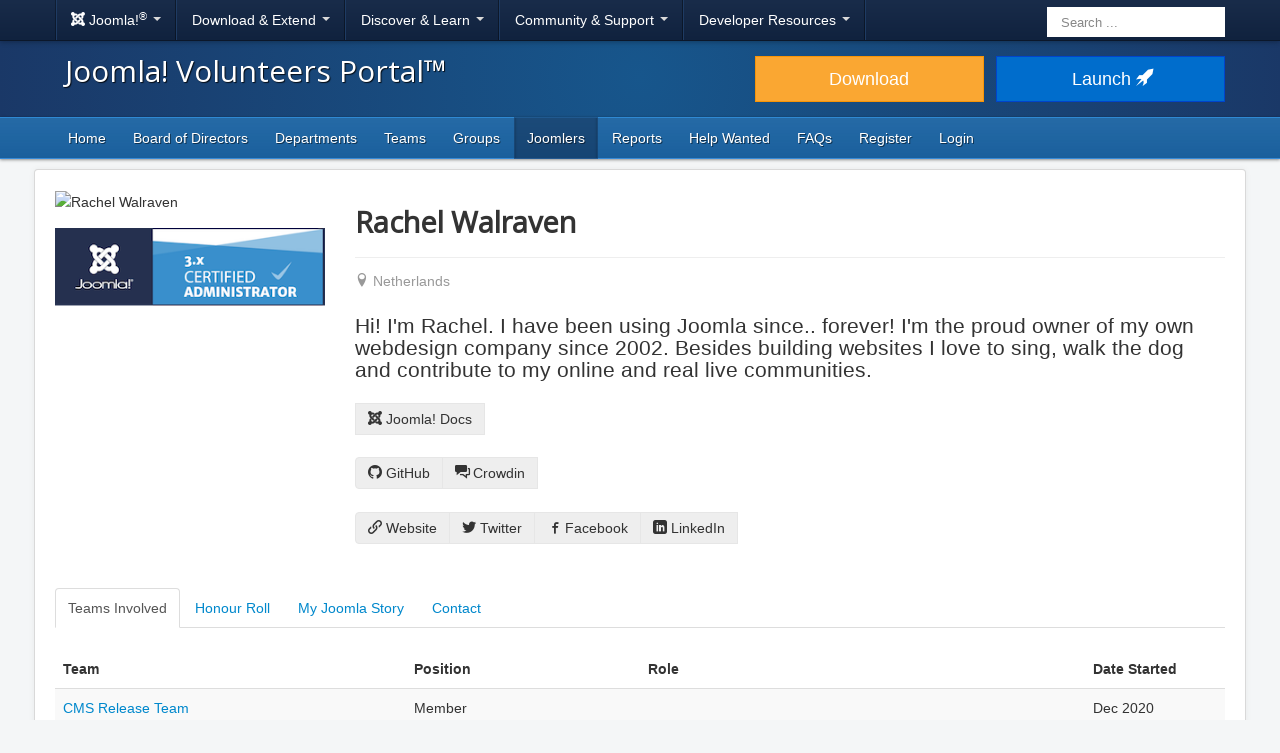

--- FILE ---
content_type: text/html; charset=utf-8
request_url: https://volunteers.joomla.org/joomlers/1461-rachel-walraven
body_size: 5892
content:
<!DOCTYPE html>
<html lang="en-gb" dir="ltr">
<head>
	<meta charset="utf-8" />
	<base href="https://volunteers.joomla.org/joomlers/1461-rachel-walraven" />
	<meta name="twitter:title" content="Joomler: Rachel Walraven" />
	<meta name="twitter:description" content="Hi! I'm Rachel. I have been using Joomla since.. forever! I'm the proud owner of my own webdesign company since 2002. Besides building websites I love to..." />
	<meta name="twitter:image" content="https://identity.joomla.org/images/profiles/rachel-walraven/aa1d063e3c.jpg" />
	<meta name="viewport" content="width=device-width, initial-scale=1.0" />
	<meta name="apple-mobile-web-app-capable" content="yes" />
	<meta name="apple-mobile-web-app-status-bar-style" content="blue" />
	<meta name="twitter:card" content="summary_large_image" />
	<meta name="twitter:site" content="@joomla" />
	<meta name="referrer" content="unsafe-url" />
	<meta property="og:title" content="Joomler: Rachel Walraven" />
	<meta property="og:description" content="Hi! I'm Rachel. I have been using Joomla since.. forever! I'm the proud owner of my own webdesign company since 2002. Besides building websites I love to..." />
	<meta property="og:image" content="https://identity.joomla.org/images/profiles/rachel-walraven/aa1d063e3c.jpg" />
	<meta property="og:type" content="article" />
	<meta property="og:url" content="https://volunteers.joomla.org/joomlers/1461-rachel-walraven" />
	<meta property="og:site_name" content="Joomla! Volunteers Portal™" />
	<meta name="description" content="Hi! I'm Rachel. I have been using Joomla since.. forever! I'm the proud owner of my own webdesign company since 2002. Besides building websites I love to..." />
	<meta name="generator" content="Joomla! - Open Source Content Management" />
	<title>Joomler: Rachel Walraven</title>
	<link href="/templates/joomla/images/apple-touch-icon-180x180.png" rel="apple-touch-icon" sizes="180x180" />
	<link href="/templates/joomla/images/apple-touch-icon-152x152.png" rel="apple-touch-icon" sizes="152x152" />
	<link href="/templates/joomla/images/apple-touch-icon-144x144.png" rel="apple-touch-icon" sizes="144x144" />
	<link href="/templates/joomla/images/apple-touch-icon-120x120.png" rel="apple-touch-icon" sizes="120x120" />
	<link href="/templates/joomla/images/apple-touch-icon-114x114.png" rel="apple-touch-icon" sizes="114x114" />
	<link href="/templates/joomla/images/apple-touch-icon-76x76.png" rel="apple-touch-icon" sizes="76x76" />
	<link href="/templates/joomla/images/apple-touch-icon-72x72.png" rel="apple-touch-icon" sizes="72x72" />
	<link href="/templates/joomla/images/apple-touch-icon-57x57.png" rel="apple-touch-icon" sizes="57x57" />
	<link href="/templates/joomla/images/apple-touch-icon.png" rel="apple-touch-icon" />
	<link href="/templates/joomla/favicon.ico" rel="shortcut icon" type="image/vnd.microsoft.icon" />
	<link href="https://volunteers.joomla.org/component/search/?Itemid=107&amp;id=1461&amp;format=opensearch" rel="search" title="Search Joomla! Volunteers Portal™" type="application/opensearchdescription+xml" />
	<link href="/media/com_volunteers/css/frontend.css?v=20170315" rel="stylesheet" />
	<link href="/plugins/system/jce/css/content.css?badb4208be409b1335b815dde676300e" rel="stylesheet" />
	<link href="https://cdn.joomla.org/template/css/template_3.0.0.min.css" rel="stylesheet" />
	<link href="https://fonts.googleapis.com/css?family=Open+Sans" rel="stylesheet" />
	<style>
		h1, h2, h3, h4, h5, h6 {
			font-family: 'Open Sans', sans-serif;
		}
	</style>
	<script src="/media/jui/js/jquery.min.js?5ec7d8aae31d4bbeda6a5d1dd4ad56df"></script>
	<script src="/media/jui/js/jquery-noconflict.js?5ec7d8aae31d4bbeda6a5d1dd4ad56df"></script>
	<script src="/media/jui/js/jquery-migrate.min.js?5ec7d8aae31d4bbeda6a5d1dd4ad56df"></script>
	<script src="/media/jui/js/bootstrap.min.js?5ec7d8aae31d4bbeda6a5d1dd4ad56df"></script>
	<script src="/templates/joomla/js/template.js?5ec7d8aae31d4bbeda6a5d1dd4ad56df"></script>
	<script src="/templates/joomla/js/blockadblock.js?5ec7d8aae31d4bbeda6a5d1dd4ad56df"></script>
	<script src="/templates/joomla/js/js.cookie.js?5ec7d8aae31d4bbeda6a5d1dd4ad56df"></script>
	<!--[if lt IE 9]><script src="/media/jui/js/html5.js?5ec7d8aae31d4bbeda6a5d1dd4ad56df"></script><![endif]-->
	<script src="/media/system/js/html5fallback.js"></script>

</head>
<body class="site com_volunteers view-volunteer layout-default task-display itemid-107">
		<!-- Google Tag Manager -->
	<noscript><iframe src="https://www.googletagmanager.com/ns.html?id=GTM-P2Z55T" height="0" width="0" style="display:none;visibility:hidden"></iframe></noscript>
	<script>(function(w,d,s,l,i){w[l]=w[l]||[];w[l].push({'gtm.start':new Date().getTime(),event:'gtm.js'});var f=d.getElementsByTagName(s)[0],j=d.createElement(s),dl=l!='dataLayer'?'&l='+l:'';j.async=true;j.src='https://www.googletagmanager.com/gtm.js?id='+i+dl;f.parentNode.insertBefore(j,f);})(window,document,'script','dataLayer','GTM-P2Z55T');</script>
	<!-- End Google Tag Manager -->
		<!-- Top Nav -->
	<nav class="navigation" role="navigation">
		<div id="mega-menu" class="navbar navbar-inverse navbar-fixed-top">
			<div class="navbar-inner">
				<div class="container">
					<a class="btn btn-navbar" data-toggle="collapse" data-target=".nav-collapse">
						<span class="icon-bar"></span>
						<span class="icon-bar"></span>
						<span class="icon-bar"></span>
					</a>

					<div class="nav-collapse collapse">
	<ul id="nav-joomla" class="nav">
		<li class="dropdown">
			<a class="dropdown-toggle" data-toggle="dropdown" href="#">
				<span dir="ltr"><span aria-hidden="true" class="icon-joomla"></span> Joomla!<sup>&reg;</sup></span> <span class="caret"></span>
			</a>
			<ul class="dropdown-menu">
				<li class="nav-header"><span>About us</span></li>
				<li>
					<a href="https://www.joomla.org">
						<span aria-hidden="true" class="icon-joomla"></span> Joomla Home
					</a>
				</li>
				<li><a href="https://www.joomla.org/about-joomla.html">What is Joomla?</a></li>
				<li><a href="https://www.joomla.org/core-features.html">Benefits &amp; Features</a></li>
				<li><a href="https://www.joomla.org/about-joomla/the-project.html">Project &amp; Leadership</a></li>
				<li><a href="https://tm.joomla.org">Trademark &amp; Licensing</a></li>
				<li><a href="https://joomlafoundation.org">The Joomla Foundation</a></li>
				<li class="divider"></li>
				<li class="nav-header"><span>Support us</span></li>
				<li><a href="https://www.joomla.org/contribute-to-joomla.html">Contribute</a></li>
				<li><a href="https://www.joomla.org/sponsor.html">Sponsor</a></li>
				<li><a href="https://www.joomla.org/about-joomla/partners.html">Partner</a></li>
				<li><a href="https://shop.joomla.org">Shop</a></li>
			</ul>
		</li>
		<li class="dropdown">
			<a class="dropdown-toggle" data-toggle="dropdown" href="#">Download &amp; Extend <span class="caret"></span></a>
			<ul class="dropdown-menu">
				<li><a href="https://downloads.joomla.org">Downloads</a></li>
				<li><a href="https://extensions.joomla.org">Extensions</a></li>
				<li><a href="https://downloads.joomla.org/language-packs">Languages</a></li>
				<li><a href="https://launch.joomla.org">Get a free site</a></li>
				<li><a href="https://domains.joomla.org">Get a domain</a></li>
			</ul>
		</li>
		<li class="dropdown">
			<a class="dropdown-toggle" data-toggle="dropdown" href="#">Discover &amp; Learn <span class="caret"></span></a>
			<ul class="dropdown-menu">
				<li><a href="https://docs.joomla.org">Documentation</a></li>
				<li><a href="https://community.joomla.org/joomla-training.html">Training</a></li>
				<li><a href="https://certification.joomla.org">Certification</a></li>
				<li><a href="https://showcase.joomla.org">Site Showcase</a></li>
				<li><a href="https://www.joomla.org/announcements.html">Announcements</a></li>
				<li><a href="https://community.joomla.org/blogs.html">Blogs</a></li>
				<li><a href="https://magazine.joomla.org">Magazine</a></li>
			</ul>
		</li>
		<li class="dropdown">
			<a class="dropdown-toggle" data-toggle="dropdown" href="#">Community &amp; Support <span class="caret"></span></a>
			<ul class="dropdown-menu">
				<li><a href="https://community.joomla.org">Community Portal</a></li>
				<li><a href="https://community.joomla.org/events.html">Events</a></li>
				<li><a href="https://community.joomla.org/user-groups.html">User Groups</a></li>
				<li><a href="https://forum.joomla.org">Forum</a></li>
				<li><a href="https://community.joomla.org/service-providers-directory.html">Service Providers Directory</a></li>
				<li><a href="https://volunteers.joomla.org">Volunteers Portal</a></li>
				<li><a href="https://extensions.joomla.org/vulnerable-extensions/vulnerable/">Vulnerable Extensions List</a></li>
			</ul>
		</li>
		<li class="dropdown">
			<a class="dropdown-toggle" data-toggle="dropdown" href="#">Developer Resources <span class="caret"></span></a>
			<ul class="dropdown-menu">
				<li><a href="https://developer.joomla.org">Developer Network</a></li>
				<li><a href="https://developer.joomla.org/security.html">Security Centre</a></li>
				<li><a href="https://issues.joomla.org">Issue Tracker</a></li>
				<li><a href="https://github.com/joomla">GitHub</a></li>
				<li><a href="https://api.joomla.org">API Documentation</a></li>
				<li><a href="https://framework.joomla.org"><span dir="ltr">Joomla!</span> Framework</a></li>
			</ul>
		</li>
	</ul>
	<div id="nav-search" class="navbar-search pull-right">
		<div class="search">
	<form action="/joomlers" method="post" class="form-inline">
		<label for="mod-search-searchword" class="element-invisible">Search ...</label> <input name="searchword" id="mod-search-searchword" maxlength="200"  class="inputbox search-query input-medium" type="search" placeholder="Search ..." />		<input type="hidden" name="task" value="search" />
		<input type="hidden" name="option" value="com_search" />
		<input type="hidden" name="Itemid" value="107" />
	</form>
</div>

	</div>
</div>
				</div>
			</div>
		</div>
	</nav>
	<!-- Header -->
	<header class="header">
		<div class="container">
			<div class="row-fluid">
				<div class="span7">
					<h1 class="page-title">
						<a href="/">Joomla! Volunteers Portal™</a>
					</h1>
				</div>
				<div class="span5">
					<div class="btn-toolbar row-fluid">
						<div class="span6">
							<a href="https://downloads.joomla.org/" class="btn btn-block btn-large btn-warning">Download</a>
						</div>
						<div class="span6">
							<a href="https://launch.joomla.org" class="btn btn-block btn-large btn-primary">Launch <span aria-hidden="true" class="icon-rocket"></span></a>
						</div>
					</div>
				</div>
			</div>
		</div>
	</header>
	<nav class="subnav-wrapper">
		<div class="subnav">
			<div class="container">
				<ul class="nav menu nav-pills mod-list">
<li class="item-101 default"><a href="/" >Home</a></li><li class="item-198"><a href="/board-of-directors" >Board of Directors</a></li><li class="item-176"><a href="/departments" >Departments</a></li><li class="item-106"><a href="/teams" >Teams</a></li><li class="item-226"><a href="/groups" >Groups</a></li><li class="item-107 current active"><a href="/joomlers" >Joomlers</a></li><li class="item-108"><a href="/reports" >Reports</a></li><li class="item-199"><a href="/help-wanted" >Help Wanted</a></li><li class="item-113"><a href="/faq" >FAQs</a></li><li class="item-110"><a href="/register" >Register</a></li><li class="item-258"><a href="/login" >Login</a></li></ul>

			</div>
		</div>
	</nav>
	<!-- Body -->
	<div class="body">
		<div class="container">
			
			<div class="row-fluid">
								<main id="content" class="span12">
					<!-- Begin Content -->
					
					<div id="system-message-container">
	</div>

					
<div class="row-fluid profile">
    <div class="span3 volunteer-image">
		<img class="img-rounded" alt="Rachel Walraven" src="https://identity.joomla.org/images/profiles/rachel-walraven/aa1d063e3c.jpg"/>
		            <div class="volunteer-certificated">
                <a href="https://certification.joomla.org/certified-user-directory/rachel-walraven" target="_blank">
                    <img src="https://certification.joomla.org/images/Badges/3x_certified_administrator_badge.png" class="img-responsive"/>
                </a>
            </div>
		    </div>
    <div class="span9">
        <div class="filter-bar">
			        </div>
        <div class="page-header">
            <h1>Rachel Walraven</h1>
        </div>

		            <p class="muted">
                <span class="icon-location"></span> Netherlands            </p>
		
        <p class="lead">Hi! I'm Rachel. I have been using Joomla since.. forever! I'm the proud owner of my own webdesign company since 2002. Besides building websites I love to sing, walk the dog and contribute to my online and real live communities.</p>


        <div class="btn-group">
						                <a class="btn btn-joomladocs" target="_blank" href="https://docs.joomla.org/User:Rachel73">
                    <span class="icon-joomla"></span>
					Joomla! Docs                </a>
			        </div>

        <p>
        <div class="btn-group">
		                    <a class="btn btn-gtihub" target="_blank" href="https://github.com/rachelwalraven">
                    <span class="icon-github"></span>
                    <span class="hidden-phone">GitHub</span>
                </a>
		    		                    <a class="btn btn-crowdin" target="_blank" href="https://crowdin.com/profile/rachelw">
                    <span class="icon-comments-2"></span>
                    <span class="hidden-phone">Crowdin</span>
                </a>
		    		    		            </div>
        </p>

        <p>
        <div class="btn-group">
			                <a class="btn" target="_blank" href="https://walravenwebwerk.nl">
                    <span class="icon-link"></span>
                    <span class="hidden-phone">Website</span>
                </a>
						                <a class="btn btn-twitter" target="_blank" href="https://twitter.com/rachelwalraven">
                    <span class="icon-twitter"></span>
                    <span class="hidden-phone">Twitter</span>
                </a>
						                <a class="btn btn-facebook" target="_blank" href="https://www.facebook.com/rswalraven">
                    <span class="icon-facebook"></span>
                    <span class="hidden-phone">Facebook</span>
                </a>
						                <a class="btn btn-linkedin" target="_blank" href="https://www.linkedin.com/in/rwalraven">
                    <span class="icon-linkedin"></span>
                    <span class="hidden-phone">LinkedIn</span>
                </a>
			        </div>
        </p>
    </div>
</div>

<br>

<div class="row-fluid">
    <div class="span12">

        <ul id="tab-container" class="nav nav-tabs">
			                <li>
                    <a href="#teams" data-toggle="tab">Teams Involved</a>
                </li>
						                <li>
                    <a href="#honorroll" data-toggle="tab">Honour Roll</a>
                </li>
						                <li>
                    <a href="#joomlastory" data-toggle="tab">My Joomla Story</a>
                </li>
						                <li>
                    <a href="#contact" data-toggle="tab">Contact</a>
                </li>
			        </ul>

        <div class="tab-content">
			                <div class="tab-pane" id="teams">
                    <table class="table table-striped table-hover table-vertical-align">
                        <thead>
                        <th width="30%">Team</th>
                        <th width="20%">Position</th>
                        <th>Role</th>
                        <th width="12%">Date Started</th>
                        </thead>
                        <tbody>
						                            <tr>
                                <td>
                                    <a href="/teams/cms-release-team">CMS Release Team</a>
                                </td>
                                <td>
									Member                                </td>
                                <td>
									                                </td>
                                <td>
									Dec 2020                                </td>
                            </tr>
						                            <tr>
                                <td>
                                    <a href="/teams/certification-exam-translations-team-cett">Certification Exam Translations Team</a>
                                </td>
                                <td>
									Contributor                                </td>
                                <td>
									Dutch - Translator                                 </td>
                                <td>
									Feb 2018                                </td>
                            </tr>
						                            <tr>
                                <td>
                                    <a href="/teams/documentation-translation-team">Documentation Translation Team</a>
                                </td>
                                <td>
									Contributor                                </td>
                                <td>
									Translator                                </td>
                                <td>
									Jul 2017                                </td>
                            </tr>
						                        </tbody>
                    </table>
                </div>
			
			                <div class="tab-pane" id="honorroll">
                    <table class="table table-striped table-hover table-vertical-align">
                        <thead>
                        <th width="30%">Team</th>
                        <th width="20%">Position</th>
                        <th>Role</th>
                        <th width="12%">Date Started</th>
                        <th width="12%">Date Ended</th>
                        </thead>
                        <tbody>
						                            <tr>
                                <td>
                                    <a href="/departments/marketing-communication">Marketing & Communication</a>
                                </td>
                                <td>
									Department Coordinator                                </td>
                                <td>
									                                </td>
                                <td>
									May 2019                                </td>
                                <td>
									Jul 2019                                </td>
                            </tr>
						                        </tbody>
                    </table>
                </div>
			
			                <div class="tab-pane" id="joomlastory">
					<p><span id="docs-internal-guid-e14c2780-7fff-ebae-1297-5fcb33a13d02"><span style="font-size: 10.5pt; font-family: Arial; font-variant-numeric: normal; font-variant-east-asian: normal; vertical-align: baseline; white-space: pre-wrap;">Rachel started building websites in 1998, first with HTML CSS later Mambo (and went with Joomla! when they split up).  She has her own website agency in the Netherlands and builds and maintains websites for small business owners. </span><span style="font-size: 10.5pt; font-family: Arial; font-variant-numeric: normal; font-variant-east-asian: normal; vertical-align: baseline; white-space: pre-wrap;"><br /></span><span style="font-size: 10.5pt; font-family: Arial; font-variant-numeric: normal; font-variant-east-asian: normal; vertical-align: baseline; white-space: pre-wrap;">When she got in touch with the community she soon fel the need to give something back to the project. Rachel started with the translations team, going to JUG’s and giving presentations and workshops about Joomla. Now she’s active in the Marketing of Joomla. In her free time Rachel sings in a pop choir and is active in her local community. </span></span></p>                </div>
			
			                <div class="tab-pane" id="contact">
					                        <p class="alert alert-info">
							Please login to contact this Joomler                        </p>
					                </div>
			        </div>

        <a class="btn btn-danger js-reportspam" data-volunteer="1461" data-success="Thank you for your report!">
            <span class="icon-warning"></span> Report this profile        </a>
    </div>
</div>

<script type="text/javascript">
    jQuery('.nav-tabs a:first').tab('show');

    // Javascript to enable link to tab
    var url = document.location.toString();
    if (url.match('#')) {
        jQuery('.nav-tabs a[href="#' + url.split('#')[1] + '"]').tab('show');
    }

    jQuery('a[data-toggle="tab"]').on('shown.bs.tab', function (e) {
        var target = this.href.split('#');
        jQuery('.nav-tabs a').filter('[href="#' + target[1] + '"]').tab('show');
    });

    // Report Spam Button
    var reportspambutton = jQuery('.js-reportspam');
    if (reportspambutton) {
        reportspambutton.click(function (e) {
            e.preventDefault();
            var item = jQuery(this),
                request = {
                    'option': 'com_ajax',
                    'plugin': 'reportspam',
                    'format': 'json',
                    'volunteer': item.attr('data-volunteer')
                };

            jQuery.ajax({
                type: 'POST',
                data: request,
                success: function (response) {
                    item.removeClass('btn-danger').addClass('btn-success').html('<span class="icon-thumbs-up"></span> ' + item.attr('data-success'));
                }
            });
        });
    }

    // Responsive tables
    var headertext = [];
    var headers = document.querySelectorAll("thead");
    var tablebody = document.querySelectorAll("tbody");

    for (var i = 0; i < headers.length; i++) {
        headertext[i] = [];
        for (var j = 0, headrow; headrow = headers[i].rows[0].cells[j]; j++) {
            var current = headrow;
            headertext[i].push(current.textContent);
        }
    }

    for (var h = 0, tbody; tbody = tablebody[h]; h++) {
        for (var i = 0, row; row = tbody.rows[i]; i++) {
            for (var j = 0, col; col = row.cells[j]; j++) {
                col.setAttribute("data-th", headertext[h][j]);
            }
        }
    }
</script>

					<div aria-label="Breadcrumbs" role="navigation">
	<ul itemscope itemtype="https://schema.org/BreadcrumbList" class="breadcrumb">
					<li>
				You are here: &#160;
			</li>
		
						<li itemprop="itemListElement" itemscope itemtype="https://schema.org/ListItem">
											<a itemprop="item" href="/" class="pathway"><span itemprop="name">Home</span></a>
					
											<span class="divider">
							<img src="/media/system/images/arrow.png" alt="" />						</span>
										<meta itemprop="position" content="1">
				</li>
							<li itemprop="itemListElement" itemscope itemtype="https://schema.org/ListItem">
											<a itemprop="item" href="/joomlers" class="pathway"><span itemprop="name">Joomlers</span></a>
					
											<span class="divider">
							<img src="/media/system/images/arrow.png" alt="" />						</span>
										<meta itemprop="position" content="2">
				</li>
							<li itemprop="itemListElement" itemscope itemtype="https://schema.org/ListItem" class="active">
					<span itemprop="name">
						Rachel Walraven					</span>
					<meta itemprop="position" content="3">
				</li>
				</ul>
</div>

					<!-- End Content -->
				</main>
							</div>
					</div>
	</div>
	<!-- Footer -->
	<footer class="footer center">
		<div class="container">
			<hr />
			

			<div class="social">
	<ul class="soc">
		<li><a href="https://twitter.com/joomla" target="_blank" rel="noopener" class="icon-twitter2" title="Joomla! on Twitter"><span class="element-invisible">Joomla! on Twitter</span></a></li>
		<li><a href="https://www.facebook.com/joomla" target="_blank" rel="noopener" class="icon-facebook2" title="Joomla! on Facebook"><span class="element-invisible">Joomla! on Facebook</span></a></li>
		<li><a href="https://www.youtube.com/user/joomla" target="_blank" rel="noopener" class="icon-youtube3" title="Joomla! on YouTube"><span class="element-invisible">Joomla! on YouTube</span></a></li>
		<li><a href="https://www.linkedin.com/company/joomla" target="_blank" rel="noopener" class="icon-linkedin" title="Joomla! on LinkedIn"><span class="element-invisible">Joomla! on LinkedIn</span></a></li>
		<li><a href="https://www.pinterest.com/joomla" target="_blank" rel="noopener" class="icon-pinterest2" title="Joomla! on Pinterest"><span class="element-invisible">Joomla! on Pinterest</span></a></li>
		<li><a href="https://www.instagram.com/joomlaofficial/" target="_blank" rel="noopener" class="icon-instagram" title="Joomla! on Instagram"><span class="element-invisible">Joomla! on Instagram</span></a></li>
		<li><a href="https://github.com/joomla" target="_blank" rel="noopener" class="icon-github3" title="Joomla! on GitHub"><span class="element-invisible">Joomla! on GitHub</span></a></li>
	</ul>
</div>

<div class="footer-menu">
	<ul class="nav-inline">
		<li><a href="https://www.joomla.org"><span>Home</span></a></li>
		<li><a href="https://www.joomla.org/about-joomla.html"><span>About</span></a></li>
		<li><a href="https://community.joomla.org"><span>Community</span></a></li>
		<li><a href="https://forum.joomla.org"><span>Forum</span></a></li>
		<li><a href="https://extensions.joomla.org"><span>Extensions</span></a></li>
		<li><a href="https://community.joomla.org/service-providers-directory.html"><span>Services</span></a></li>
		<li><a href="https://docs.joomla.org"><span>Docs</span></a></li>
		<li><a href="https://developer.joomla.org"><span>Developer</span></a></li>
		<li><a href="https://community.joomla.org/the-joomla-shop.html"><span>Shop</span></a></li>
	</ul>

	<ul class="nav-inline">
		<li><a href="https://www.joomla.org/accessibility-statement.html">Accessibility Statement</a></li>
		<li><a href="https://www.joomla.org/privacy-policy.html">Privacy Policy</a></li>
		<li><a href="https://www.joomla.org/cookie-policy.html">Cookie Policy</a></li>
		<li><a href="https://community.joomla.org/sponsorship-campaigns.html">Sponsor Joomla! with $5</a></li>
		<li><a href="https://joomla.crowdin.com" target="_blank" rel="noopener">Help Translate</a></li>
		<li><a href="https://github.com/joomla/volunteers.joomla.org/issues/new?body=Please%20describe%20the%20problem%20or%20your%20issue">Report an Issue</a></li>
		<li><a href="/login">Log in</a></li>
	</ul>

	<p class="copyright">&copy; 2005 - 2026 <a href="https://opensourcematters.org">Open Source Matters, Inc.</a> All Rights Reserved.</p>

	<div class="hosting">
		<div class="hosting-image"><a href="https://www.rochen.com/joomla-hosting" rel="noopener" target="_blank"><img class="rochen" width="84" height="42" src="https://cdn.joomla.org/rochen/rochen_footer_logo_white.png" alt="Rochen" /></a></div>
		<div class="hosting-text"><a href="https://www.rochen.com/joomla-hosting" rel="noopener" target="_blank"><span dir="ltr">Joomla!</span> Hosting by Rochen</a></div>
	</div>
</div>

<div id="adblock-msg" class="navbar navbar-fixed-bottom hide">
	<div class="navbar-inner">
		<a class="close" data-dismiss="alert" href="#">&times;</a>
		<i class="icon-warning"></i>
        We have detected that you are using an ad blocker. The Joomla! Project relies on revenue from these advertisements so please consider disabling the ad blocker for this domain.
	</div>
</div>
		</div>
	</footer>

	
</body>
</html>
